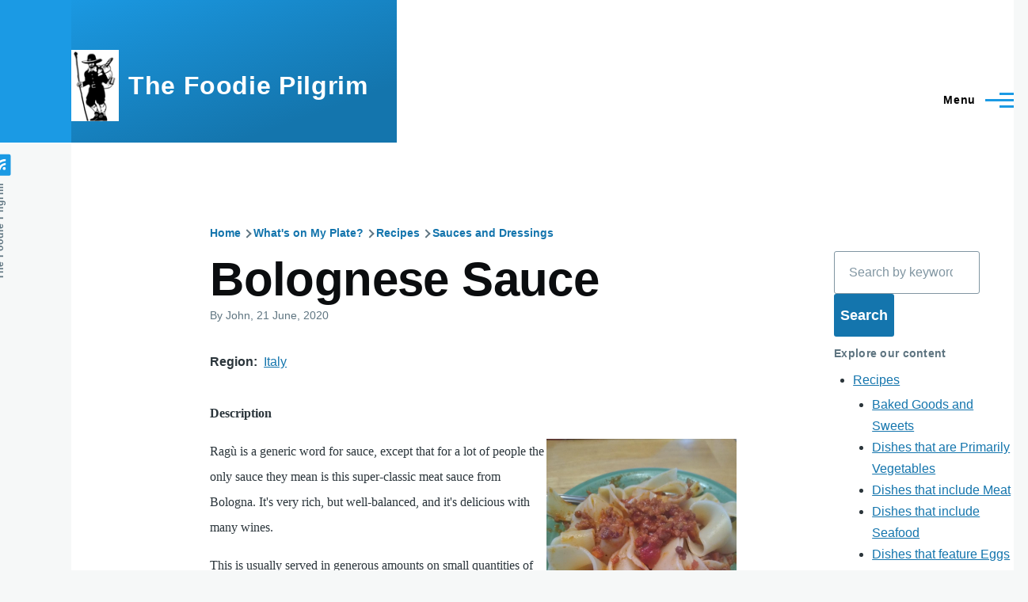

--- FILE ---
content_type: text/html; charset=UTF-8
request_url: https://foodiepilgrim.com/index.php/content/bolognese-sauce
body_size: 8158
content:
<!DOCTYPE html>
<html lang="en" dir="ltr" prefix="content: http://purl.org/rss/1.0/modules/content/  dc: http://purl.org/dc/terms/  foaf: http://xmlns.com/foaf/0.1/  og: http://ogp.me/ns#  rdfs: http://www.w3.org/2000/01/rdf-schema#  schema: http://schema.org/  sioc: http://rdfs.org/sioc/ns#  sioct: http://rdfs.org/sioc/types#  skos: http://www.w3.org/2004/02/skos/core#  xsd: http://www.w3.org/2001/XMLSchema# " style="--color--primary-hue:202;--color--primary-saturation:79%;--color--primary-lightness:50">
  <head>
    <meta charset="utf-8" />
<meta name="Generator" content="Drupal 10 (https://www.drupal.org)" />
<meta name="MobileOptimized" content="width" />
<meta name="HandheldFriendly" content="true" />
<meta name="viewport" content="width=device-width, initial-scale=1.0" />
<link rel="icon" href="/sites/default/files/favicon-32x32_2.png" type="image/png" />
<link rel="canonical" href="https://foodiepilgrim.com/index.php/content/bolognese-sauce" />
<link rel="shortlink" href="https://foodiepilgrim.com/index.php/node/1757" />

    <title>Bolognese Sauce | The Foodie Pilgrim</title>
    <link rel="stylesheet" media="all" href="/sites/default/files/css/css_decRTgT1CwJTwgkq7xpIjZpul-Gier6hMw-uB9C23KE.css?delta=0&amp;language=en&amp;theme=olivero&amp;include=eJxdjlEKwyAQRC8U65HCqpN0qXHLronY07dNwEJ_BuY9GGYRSYw57lZl4xdVlmJ-uWiRhPlgtEkyH1DxC5BGWbMEys5qz1zWgQsdvJ5DzhClJNI-5FMaFMmF7kKW-BjCQBrvrpCqtH_aOOHHPiWQTtatYvOBDNP3pPkzb5ukPeMNjXVVIg" />
<link rel="stylesheet" media="all" href="/sites/default/files/css/css_WrqkMQ37fDCbgkSaY0zV0qjIvg0TfeknQCmGJFvhhoA.css?delta=1&amp;language=en&amp;theme=olivero&amp;include=eJxdjlEKwyAQRC8U65HCqpN0qXHLronY07dNwEJ_BuY9GGYRSYw57lZl4xdVlmJ-uWiRhPlgtEkyH1DxC5BGWbMEys5qz1zWgQsdvJ5DzhClJNI-5FMaFMmF7kKW-BjCQBrvrpCqtH_aOOHHPiWQTtatYvOBDNP3pPkzb5ukPeMNjXVVIg" />

    
    
<link rel="preload" href="/core/themes/olivero/fonts/metropolis/Metropolis-Regular.woff2" as="font" type="font/woff2" crossorigin>
<link rel="preload" href="/core/themes/olivero/fonts/metropolis/Metropolis-SemiBold.woff2" as="font" type="font/woff2" crossorigin>
<link rel="preload" href="/core/themes/olivero/fonts/metropolis/Metropolis-Bold.woff2" as="font" type="font/woff2" crossorigin>
<link rel="preload" href="/core/themes/olivero/fonts/lora/lora-v14-latin-regular.woff2" as="font" type="font/woff2" crossorigin>
    <noscript><link rel="stylesheet" href="/core/themes/olivero/css/components/navigation/nav-primary-no-js.css?t8z9m1" />
</noscript>
  </head>
  <body class="path-node page-node-type-recipe">
        <a href="#main-content" class="visually-hidden focusable skip-link">
      Skip to main content
    </a>
    
      <div class="dialog-off-canvas-main-canvas" data-off-canvas-main-canvas>
    
<div id="page-wrapper" class="page-wrapper">
  <div id="page">

          <header id="header" class="site-header" data-drupal-selector="site-header" role="banner">

                <div class="site-header__fixable" data-drupal-selector="site-header-fixable">
          <div class="site-header__initial">
            <button class="sticky-header-toggle" data-drupal-selector="sticky-header-toggle" role="switch" aria-controls="site-header__inner" aria-label="Sticky header" aria-checked="false">
              <span class="sticky-header-toggle__icon">
                <span></span>
                <span></span>
                <span></span>
              </span>
            </button>
          </div>

                    <div id="site-header__inner" class="site-header__inner" data-drupal-selector="site-header-inner">
            <div class="container site-header__inner__container">

              


<div id="block-olivero-site-branding" class="site-branding block block-system block-system-branding-block">
  
    
    <div class="site-branding__inner">
          <a href="/index.php/" rel="home" class="site-branding__logo">
        <img src="/sites/default/files/Logo-96x64-Banner_0.png" alt="Home" fetchpriority="high" />
      </a>
              <div class="site-branding__text">
        <div class="site-branding__name">
          <a href="/index.php/" title="Home" rel="home">The Foodie Pilgrim</a>
        </div>
      </div>
      </div>
</div>

<div class="header-nav-overlay" data-drupal-selector="header-nav-overlay"></div>


                              <div class="mobile-buttons" data-drupal-selector="mobile-buttons">
                  <button class="mobile-nav-button" data-drupal-selector="mobile-nav-button" aria-label="Main Menu" aria-controls="header-nav" aria-expanded="false">
                    <span class="mobile-nav-button__label">Menu</span>
                    <span class="mobile-nav-button__icon"></span>
                  </button>
                </div>

                <div id="header-nav" class="header-nav" data-drupal-selector="header-nav">
                  
<div class="search-block-form block block-search-narrow" data-drupal-selector="search-block-form" id="block-olivero-search-form-narrow" role="search">
  
    
      <div class="content">
      <form action="/index.php/search/node" method="get" id="search-block-form" accept-charset="UTF-8" class="search-form search-block-form">
  <div class="js-form-item form-item js-form-type-search form-item-keys js-form-item-keys form-no-label">
      <label for="edit-keys" class="form-item__label visually-hidden">Search</label>
        <input title="Enter the terms you wish to search for." placeholder="Search by keyword or phrase." data-drupal-selector="edit-keys" type="search" id="edit-keys" name="keys" value="" size="15" maxlength="128" class="form-search form-element form-element--type-search form-element--api-search" />

        </div>
<div data-drupal-selector="edit-actions" class="form-actions js-form-wrapper form-wrapper" id="edit-actions"><button class="button--primary search-form__submit button js-form-submit form-submit" data-drupal-selector="edit-submit" type="submit" id="edit-submit" value="Search">
    <span class="icon--search"></span>
    <span class="visually-hidden">Search</span>
</button>

</div>

</form>

    </div>
  </div>
<nav  id="block-olivero-main-menu" class="primary-nav block block-menu navigation menu--main" aria-labelledby="block-olivero-main-menu-menu" role="navigation">
            
  <h2 class="visually-hidden block__title" id="block-olivero-main-menu-menu">Main navigation</h2>
  
        


          
        
    <ul  class="menu primary-nav__menu primary-nav__menu--level-1" data-drupal-selector="primary-nav-menu--level-1">
            
                          
        
        
        <li class="primary-nav__menu-item primary-nav__menu-item--link primary-nav__menu-item--level-1">
                              
                      <a href="/index.php/" class="primary-nav__menu-link primary-nav__menu-link--link primary-nav__menu-link--level-1" data-drupal-selector="primary-nav-menu-link-has-children" data-drupal-link-system-path="&lt;front&gt;">            <span class="primary-nav__menu-link-inner primary-nav__menu-link-inner--level-1">Home</span>
          </a>

            
                  </li>
      
                          
        
        
        <li class="primary-nav__menu-item primary-nav__menu-item--link primary-nav__menu-item--level-1">
                              
                      <a href="/index.php/node/279" class="primary-nav__menu-link primary-nav__menu-link--link primary-nav__menu-link--level-1" data-drupal-selector="primary-nav-menu-link-has-children" data-drupal-link-system-path="node/279">            <span class="primary-nav__menu-link-inner primary-nav__menu-link-inner--level-1">What&#039;s on My Plate?</span>
          </a>

            
                  </li>
      
                          
        
        
        <li class="primary-nav__menu-item primary-nav__menu-item--link primary-nav__menu-item--level-1">
                              
                      <a href="/index.php/node/126" class="primary-nav__menu-link primary-nav__menu-link--link primary-nav__menu-link--level-1" data-drupal-selector="primary-nav-menu-link-has-children" data-drupal-link-system-path="node/126">            <span class="primary-nav__menu-link-inner primary-nav__menu-link-inner--level-1">What&#039;s in My Glass?</span>
          </a>

            
                  </li>
      
                          
        
        
        <li class="primary-nav__menu-item primary-nav__menu-item--link primary-nav__menu-item--level-1">
                              
                      <a href="/index.php/node/338" class="primary-nav__menu-link primary-nav__menu-link--link primary-nav__menu-link--level-1" data-drupal-selector="primary-nav-menu-link-has-children" data-drupal-link-system-path="node/338">            <span class="primary-nav__menu-link-inner primary-nav__menu-link-inner--level-1">What&#039;s on My Mind?</span>
          </a>

            
                  </li>
          </ul>
  


  </nav>


                  

  <div class="region region--secondary-menu">
    <div class="search-block-form block block-search-wide" data-drupal-selector="search-block-form-2" id="block-olivero-search-form-wide" role="search">
  
    
      <button class="block-search-wide__button" aria-label="Search Form" data-drupal-selector="block-search-wide-button">
      <svg xmlns="http://www.w3.org/2000/svg" width="22" height="23" viewBox="0 0 22 23">
  <path fill="currentColor" d="M21.7,21.3l-4.4-4.4C19,15.1,20,12.7,20,10c0-5.5-4.5-10-10-10S0,4.5,0,10s4.5,10,10,10c2.1,0,4.1-0.7,5.8-1.8l4.5,4.5c0.4,0.4,1,0.4,1.4,0S22.1,21.7,21.7,21.3z M10,18c-4.4,0-8-3.6-8-8s3.6-8,8-8s8,3.6,8,8S14.4,18,10,18z"/>
</svg>
      <span class="block-search-wide__button-close"></span>
    </button>

        <div class="block-search-wide__wrapper" data-drupal-selector="block-search-wide-wrapper" tabindex="-1">
      <div class="block-search-wide__container">
        <div class="block-search-wide__grid">
          <form action="/index.php/search/node" method="get" id="search-block-form--2" accept-charset="UTF-8" class="search-form search-block-form">
  <div class="js-form-item form-item js-form-type-search form-item-keys js-form-item-keys form-no-label">
      <label for="edit-keys--2" class="form-item__label visually-hidden">Search</label>
        <input title="Enter the terms you wish to search for." placeholder="Search by keyword or phrase." data-drupal-selector="edit-keys" type="search" id="edit-keys--2" name="keys" value="" size="15" maxlength="128" class="form-search form-element form-element--type-search form-element--api-search" />

        </div>
<div data-drupal-selector="edit-actions" class="form-actions js-form-wrapper form-wrapper" id="edit-actions--2"><button class="button--primary search-form__submit button js-form-submit form-submit" data-drupal-selector="edit-submit" type="submit" id="edit-submit--2" value="Search">
    <span class="icon--search"></span>
    <span class="visually-hidden">Search</span>
</button>

</div>

</form>

        </div>
      </div>
    </div>
  </div>
<nav  id="block-olivero-account-menu" class="block block-menu navigation menu--account secondary-nav" aria-labelledby="block-olivero-account-menu-menu" role="navigation">
            
  <span class="visually-hidden" id="block-olivero-account-menu-menu">User account menu</span>
  
        


          <ul class="menu secondary-nav__menu secondary-nav__menu--level-1">
            
                          
        
        
        <li class="secondary-nav__menu-item secondary-nav__menu-item--link secondary-nav__menu-item--level-1">
          <a href="/index.php/user/login" class="secondary-nav__menu-link secondary-nav__menu-link--link secondary-nav__menu-link--level-1" data-drupal-link-system-path="user/login">Log in</a>

                  </li>
          </ul>
  


  </nav>

  </div>

                </div>
                          </div>
          </div>
        </div>
      </header>
    
    <div id="main-wrapper" class="layout-main-wrapper layout-container">
      <div id="main" class="layout-main">
        <div class="main-content">
          <a id="main-content" tabindex="-1"></a>
          
          <div class="main-content__container container">
            

  <div class="region region--highlighted grid-full layout--pass--content-medium">
    <div data-drupal-messages-fallback class="hidden messages-list"></div>

  </div>

            

  <div class="region region--breadcrumb grid-full layout--pass--content-medium">
    

<div id="block-olivero-breadcrumbs" class="block block-system block-system-breadcrumb-block">
  
    
      <div class="block__content">
        <nav class="breadcrumb" role="navigation" aria-labelledby="system-breadcrumb">
    <h2 id="system-breadcrumb" class="visually-hidden">Breadcrumb</h2>
    <div class="breadcrumb__content">
      <ol class="breadcrumb__list">
                  <li class="breadcrumb__item">
                          <a href="/index.php/" class="breadcrumb__link">Home</a>
                      </li>
                  <li class="breadcrumb__item">
                          <a href="/index.php/node/279" class="breadcrumb__link">What&#039;s on My Plate?</a>
                      </li>
                  <li class="breadcrumb__item">
                          <a href="/index.php/content/recipes" class="breadcrumb__link">Recipes</a>
                      </li>
                  <li class="breadcrumb__item">
                          <a href="/index.php/content/sauces-and-dressings" class="breadcrumb__link">Sauces and Dressings</a>
                      </li>
              </ol>
    </div>
  </nav>

    </div>
  </div>

  </div>


                          <div class="sidebar-grid grid-full">
                <main role="main" class="site-main">
                  

  <div class="region region--content-above grid-full layout--pass--content-medium">
    

<div id="block-olivero-page-title" class="block block-core block-page-title-block">
  
  

  <h1 class="title page-title">
<span property="schema:name">Bolognese Sauce</span>
</h1>


  
</div>

  </div>

                  

  <div class="region region--content grid-full layout--pass--content-medium" id="content">
    

<div id="block-olivero-content" class="block block-system block-system-main-block">
  
    
      <div class="block__content">
      

<article data-history-node-id="1757" about="/index.php/content/bolognese-sauce" typeof="schema:Recipe" class="node node--type-recipe node--promoted node--view-mode-full">
  <header class="">
    
            <span property="schema:name" content="Bolognese Sauce" class="hidden"></span>

          <div class="node__meta">
              <span>
          By <span><span lang="" about="/index.php/users/john" typeof="schema:Person" property="schema:name" datatype="">John</span></span>, 21  June,  2020
        </span>
        
      </div>
      </header>
  <div class="node__content">
        
  <div class="field field--name-field-region field--type-entity-reference field--label-inline clearfix">
    <div class="field__label">Region</div>
              <div class="field__item"><a href="/index.php/category/region/italy" hreflang="en">Italy</a></div>
          </div>

  <div class="text-content clearfix field field--name-recipe-description field--type-text-with-summary field--label-above">
    <div class="field__label">Description</div>
              <div property="schema:description" class="field__item"><img src="/sites/default/files/images/Food/2020_PlagueFood/Food_PastaBolognese.jpg" alt="Pasta with Sauce Bolognese" width="240" height="320" loading="lazy"><p>Ragù is a generic word for sauce, except that for a lot of people the only sauce they mean is this super-classic meat sauce from Bologna. It's very rich, but well-balanced, and it's delicious with many wines.</p><p>This is usually served in generous amounts on small quantities of broad flat pasta like a tagliatelle.&nbsp;</p><p>This uses a million ingredients and it takes some time to prepare, but you can easily double or triple the recipe and freeze the extra. Don't cut corners on the ingredients; they are all here for a reason, and together they make a great harmony of flavors. After all, if you were staging an opera and had no tenor, you wouldn't substitute a baritone and figure nobody will notice!</p></div>
          </div>

  <div class="field field--name-recipe-yield field--type-integer field--label-above">
    <div class="field__label">Yield</div>
    <div property="schema:recipeYield" class="field__item">6 Servings</div>
  </div>

  <div class="field field--name-recipe-prep-time field--type-integer field--label-above">
    <div class="field__label">Preparation time</div>
              <div property="schema:prepTime" content="PT3H" class="field__item">
  3 hours
</div>
          </div>

  <div class="field field--name-recipe-ingredient field--type-ingredient field--label-above">
    <div class="field__label">Ingredients</div>
          <div class="field__items">
              <div property="schema:recipeIngredient" class="field__item"><span class="quantity-unit">4 <abbr title="tablespoons">T</abbr></span> <span class="ingredient-name">Unsalted Butter</span>
</div>
          <div property="schema:recipeIngredient" class="field__item"><span class="quantity-unit">5 <abbr title="ounces">oz</abbr></span> <span class="ingredient-name">Beef Stock</span>
</div>
          <div property="schema:recipeIngredient" class="field__item"><span class="quantity-unit">1 <abbr title="teaspoon">t</abbr></span> <span class="ingredient-name">Black Pepper (freshly ground)</span>
</div>
          <div property="schema:recipeIngredient" class="field__item"><span class="quantity-unit">2 <abbr title="pinches">pn</abbr></span> <span class="ingredient-name">ground nutmeg</span>
</div>
          <div property="schema:recipeIngredient" class="field__item"><span class="quantity-unit">6 <abbr title="ounces">oz</abbr></span> <span class="ingredient-name">Dry Red Wine</span>
</div>
          <div property="schema:recipeIngredient" class="field__item"><span class="quantity-unit">2 <abbr title="tablespoons">T</abbr></span> <span class="ingredient-name">Tomato Paste</span>
</div>
          <div property="schema:recipeIngredient" class="field__item"><span class="quantity-unit">16 <abbr title="ounces">oz</abbr></span> <span class="ingredient-name">Lean Ground Beef</span>
</div>
          <div property="schema:recipeIngredient" class="field__item"><span class="quantity-unit">1</span> <span class="ingredient-name">Bay Leaf</span>
</div>
          <div property="schema:recipeIngredient" class="field__item"><span class="quantity-unit">1 <abbr title="clove">clv</abbr></span> <span class="ingredient-name">Garlic (Finely chopped)</span>
</div>
          <div property="schema:recipeIngredient" class="field__item"><span class="quantity-unit">1</span> <span class="ingredient-name">Celery rib (Finely chopped)</span>
</div>
          <div property="schema:recipeIngredient" class="field__item"><span class="quantity-unit">1</span> <span class="ingredient-name">Carrot (Finely chopped)</span>
</div>
          <div property="schema:recipeIngredient" class="field__item"><span class="quantity-unit">1</span> <span class="ingredient-name">small onion (Finely chopped)</span>
</div>
          <div property="schema:recipeIngredient" class="field__item"><span class="quantity-unit">2 <abbr title="ounces">oz</abbr></span> <span class="ingredient-name">Unsmoked Pancetta (Finely chopped)</span>
</div>
          <div property="schema:recipeIngredient" class="field__item"><span class="quantity-unit">2 <abbr title="tablespoons">T</abbr></span> <span class="ingredient-name">Olive oil</span>
</div>
          <div property="schema:recipeIngredient" class="field__item"><span class="quantity-unit">5 <abbr title="ounces">oz</abbr></span> <span class="ingredient-name">whole milk</span>
</div>
              </div>
      </div>

  <div class="text-content clearfix field field--name-recipe-instructions field--type-text-long field--label-above">
    <div class="field__label">Instructions</div>
              <div property="schema:recipeInstructions" class="field__item"><ol>
<li>In a heavy saucepan, heat the butter and oil, and add the pancetta. Cook for about 5 minutes, until you have a nicely flavored fat base.</li>
<li>The vegetables should be <em>very</em> finely chopped, like the size of a grain of rice. If that is too labor-intensive, pulse them in a food processor. Then cook them with the bay leaf in the fat for 8-10 minutes.</li>
<li>Turn up the heat and add the ground meat. Cook it until just brown and not hard.</li>
<li>As soon as the meat starts to toughen, add the wine and reduce the heat. Now starts the reducing step.</li>
<li>Add the tomato paste, the pepper, and the stock. Simmer over a low heat for about two hours. As it gets reduced, thin it with the milk a couple of tablespoons at a time and keep going. This extracts all the flavors into the rich sauce.</li>
<li>When the last of the milk has been added and absorbed, adjust the seasoning as needed with salt, more pepper, or another pinch of nutmeg.</li>
<li>Serve hot over broad fresh pasta.</li>
</ol></div>
          </div>

  <div class="text-content clearfix field field--name-recipe-notes field--type-text-long field--label-above">
    <div class="field__label">Notes</div>
              <div class="field__item">It is not uncommon to substitute veal for some of the beef. Home minced high-quality beef is more work, but it's worth using that instead of supermarket ground beef!
The <span><a href="/index.php/content/mirepoix" title="Click to view a local node." hreflang="en">mirepoix</a></span> should be chopped so finely that the vegetables are barely noticeable in the final sauce.</div>
          </div>

  <div class="text-content clearfix field field--name-recipe-source field--type-text-long field--label-above">
    <div class="field__label">Source</div>
              <div class="field__item">Classic Food of Northern Italy</div>
          </div>

  </div>
  </article>

    </div>
  </div>

  </div>

                </main>

                


  <aside class="region region--sidebar">
    <div class="search-block-form block block-search" data-drupal-selector="search-block-form-3" id="block-searchform" role="search">
  
    
      <div class="content container-inline">
      <form action="/index.php/search/node" method="get" id="search-block-form--3" accept-charset="UTF-8" class="search-form search-block-form">
  <div class="js-form-item form-item js-form-type-search form-item-keys js-form-item-keys form-no-label">
      <label for="edit-keys--3" class="form-item__label visually-hidden">Search</label>
        <input title="Enter the terms you wish to search for." placeholder="Search by keyword or phrase." data-drupal-selector="edit-keys" type="search" id="edit-keys--3" name="keys" value="" size="15" maxlength="128" class="form-search form-element form-element--type-search form-element--api-search" />

        </div>
<div data-drupal-selector="edit-actions" class="form-actions js-form-wrapper form-wrapper" id="edit-actions--3"><input class="button--primary search-form__submit button js-form-submit form-submit" data-drupal-selector="edit-submit" type="submit" id="edit-submit--3" value="Search" />
</div>

</form>

    </div>
  </div>


<div id="block-book-navigation" class="block block-book block-book-navigation">
  
      <h2 class="block__title">Explore our content</h2>
    
      <div class="block__content">
      
              <ul class="book-navigation__menu menu menu--level-1">
                          <li class="book-navigation__item menu__item--level-1 menu__item--expanded menu__item--active-trail">
        <a href="/index.php/content/recipes" class="book-navigation__link menu__link menu__link--link menu__link--level-1 menu__link--active-trail menu__link--has-children" hreflang="en">Recipes</a>
                                <ul class='menu menu--level-2'>
                          <li class="book-navigation__item menu__item--level-2 menu__item--collapsed">
        <a href="/index.php/content/baked-goods-and-sweets" class="book-navigation__link menu__link menu__link--link menu__link--level-2" hreflang="en">Baked Goods and Sweets</a>
              </li>
                      <li class="book-navigation__item menu__item--level-2 menu__item--collapsed">
        <a href="/index.php/node/302" class="book-navigation__link menu__link menu__link--link menu__link--level-2" hreflang="en">Dishes that are Primarily Vegetables</a>
              </li>
                      <li class="book-navigation__item menu__item--level-2 menu__item--collapsed">
        <a href="/index.php/node/300" class="book-navigation__link menu__link menu__link--link menu__link--level-2" hreflang="en">Dishes that include Meat</a>
              </li>
                      <li class="book-navigation__item menu__item--level-2 menu__item--collapsed">
        <a href="/index.php/node/301" class="book-navigation__link menu__link menu__link--link menu__link--level-2" hreflang="en">Dishes that include Seafood</a>
              </li>
                      <li class="book-navigation__item menu__item--level-2 menu__item--collapsed">
        <a href="/index.php/content/dishes-feature-eggs-andor-cheese" class="book-navigation__link menu__link menu__link--link menu__link--level-2" hreflang="en">Dishes that feature Eggs and/or Cheese</a>
              </li>
                      <li class="book-navigation__item menu__item--level-2 menu__item--collapsed">
        <a href="/index.php/content/risottos-and-pasta-dishes" class="book-navigation__link menu__link menu__link--link menu__link--level-2" hreflang="en">Risottos and Pasta Dishes</a>
              </li>
                      <li class="book-navigation__item menu__item--level-2 menu__item--expanded menu__item--active-trail">
        <a href="/index.php/content/sauces-and-dressings" class="book-navigation__link menu__link menu__link--link menu__link--level-2 menu__link--active-trail menu__link--has-children" hreflang="en">Sauces and Dressings</a>
                                <ul class='menu menu--level-3'>
                          <li class="book-navigation__item menu__item--level-3">
        <a href="/index.php/content/aioli" class="book-navigation__link menu__link menu__link--link menu__link--level-3" hreflang="en">Aioli</a>
              </li>
                      <li class="book-navigation__item menu__item--level-3">
        <a href="/index.php/content/bell-pepper-sauce" class="book-navigation__link menu__link menu__link--link menu__link--level-3" hreflang="en">Bell Pepper Sauce</a>
              </li>
                      <li class="book-navigation__item menu__item--level-3 menu__item--active-trail">
        <a href="/index.php/content/bolognese-sauce" class="is-active book-navigation__link menu__link menu__link--link menu__link--level-3 menu__link--active-trail">Bolognese Sauce</a>
              </li>
                      <li class="book-navigation__item menu__item--level-3">
        <a href="/index.php/content/cardinal-sauce" class="book-navigation__link menu__link menu__link--link menu__link--level-3" hreflang="en">Cardinal Sauce</a>
              </li>
                      <li class="book-navigation__item menu__item--level-3">
        <a href="/index.php/content/cumberland-sauce" class="book-navigation__link menu__link menu__link--link menu__link--level-3" hreflang="en">Cumberland Sauce</a>
              </li>
                      <li class="book-navigation__item menu__item--level-3">
        <a href="/index.php/content/davids-steak-sauce" class="book-navigation__link menu__link menu__link--link menu__link--level-3" hreflang="en">David&#039;s Steak Sauce</a>
              </li>
                      <li class="book-navigation__item menu__item--level-3">
        <a href="/index.php/node/384" class="book-navigation__link menu__link menu__link--link menu__link--level-3" hreflang="en">Dill Sauce</a>
              </li>
                      <li class="book-navigation__item menu__item--level-3">
        <a href="/index.php/content/genoese-tocco" class="book-navigation__link menu__link menu__link--link menu__link--level-3" hreflang="en">Genoese Tocco</a>
              </li>
                      <li class="book-navigation__item menu__item--level-3">
        <a href="/index.php/content/genoese-walnut-sauce" class="book-navigation__link menu__link menu__link--link menu__link--level-3" hreflang="en">Genoese Walnut Sauce</a>
              </li>
                      <li class="book-navigation__item menu__item--level-3">
        <a href="/index.php/content/mayonnaise" class="book-navigation__link menu__link menu__link--link menu__link--level-3" hreflang="en">Mayonnaise</a>
              </li>
                      <li class="book-navigation__item menu__item--level-3">
        <a href="/index.php/content/mrs-hales-cranberry-sauce" class="book-navigation__link menu__link menu__link--link menu__link--level-3" hreflang="en">Mrs Hale&#039;s Cranberry Sauce</a>
              </li>
                      <li class="book-navigation__item menu__item--level-3">
        <a href="/index.php/content/pesto-calabrese" class="book-navigation__link menu__link menu__link--link menu__link--level-3" hreflang="en">Pesto Calabrese</a>
              </li>
                      <li class="book-navigation__item menu__item--level-3">
        <a href="/index.php/content/pesto-genovese" class="book-navigation__link menu__link menu__link--link menu__link--level-3" hreflang="en">Pesto Genovese</a>
              </li>
                      <li class="book-navigation__item menu__item--level-3">
        <a href="/index.php/content/pesto-rosso" class="book-navigation__link menu__link menu__link--link menu__link--level-3" hreflang="en">Pesto Rosso</a>
              </li>
                      <li class="book-navigation__item menu__item--level-3">
        <a href="/index.php/content/pesto-trapanese" class="book-navigation__link menu__link menu__link--link menu__link--level-3" hreflang="en">Pesto Trapanese</a>
              </li>
                      <li class="book-navigation__item menu__item--level-3">
        <a href="/index.php/content/pesto-di-capperi" class="book-navigation__link menu__link menu__link--link menu__link--level-3" hreflang="en">Pesto di Capperi</a>
              </li>
                      <li class="book-navigation__item menu__item--level-3">
        <a href="/index.php/content/pesto-di-noce" class="book-navigation__link menu__link menu__link--link menu__link--level-3" hreflang="en">Pesto di Noce</a>
              </li>
                      <li class="book-navigation__item menu__item--level-3">
        <a href="/index.php/content/pesto-di-pistacchio" class="book-navigation__link menu__link menu__link--link menu__link--level-3" hreflang="en">Pesto di Pistacchio</a>
              </li>
                      <li class="book-navigation__item menu__item--level-3">
        <a href="/index.php/content/pesto-di-rucola" class="book-navigation__link menu__link menu__link--link menu__link--level-3" hreflang="en">Pesto di Rucola</a>
              </li>
                      <li class="book-navigation__item menu__item--level-3">
        <a href="/index.php/content/pesto-garlic-scapes" class="book-navigation__link menu__link menu__link--link menu__link--level-3" hreflang="en">Pesto of Garlic Scapes</a>
              </li>
                      <li class="book-navigation__item menu__item--level-3">
        <a href="/index.php/content/ragu-alla-bolognese" class="book-navigation__link menu__link menu__link--link menu__link--level-3" hreflang="en">Ragù alla Bolognese</a>
              </li>
                      <li class="book-navigation__item menu__item--level-3">
        <a href="/index.php/content/salsa-bianca" class="book-navigation__link menu__link menu__link--link menu__link--level-3" hreflang="en">Salsa Bianca</a>
              </li>
                      <li class="book-navigation__item menu__item--level-3">
        <a href="/index.php/content/salsa-verde-modenese" class="book-navigation__link menu__link menu__link--link menu__link--level-3" hreflang="en">Salsa Verde Modenese</a>
              </li>
                      <li class="book-navigation__item menu__item--level-3">
        <a href="/index.php/content/sauce-espagnole" class="book-navigation__link menu__link menu__link--link menu__link--level-3" hreflang="en">Sauce Espagnole</a>
              </li>
                      <li class="book-navigation__item menu__item--level-3">
        <a href="/index.php/content/sauce-madere" class="book-navigation__link menu__link menu__link--link menu__link--level-3" hreflang="en">Sauce Madere</a>
              </li>
                      <li class="book-navigation__item menu__item--level-3">
        <a href="/index.php/content/sauce-perigueux" class="book-navigation__link menu__link menu__link--link menu__link--level-3" hreflang="en">Sauce Perigueux</a>
              </li>
                      <li class="book-navigation__item menu__item--level-3">
        <a href="/index.php/content/sugo-alla-genovese" class="book-navigation__link menu__link menu__link--link menu__link--level-3" hreflang="en">Sugo alla Genovese</a>
              </li>
                      <li class="book-navigation__item menu__item--level-3">
        <a href="/index.php/content/swedish-mustard-dill-sauce" class="book-navigation__link menu__link menu__link--link menu__link--level-3" hreflang="en">Swedish Mustard-Dill Sauce</a>
              </li>
                      <li class="book-navigation__item menu__item--level-3">
        <a href="/index.php/content/veloute" class="book-navigation__link menu__link menu__link--link menu__link--level-3" hreflang="en">Veloute</a>
              </li>
                      <li class="book-navigation__item menu__item--level-3">
        <a href="/index.php/content/white-sauce" class="book-navigation__link menu__link menu__link--link menu__link--level-3" hreflang="en">White Sauce</a>
              </li>
        </ul>
  
              </li>
                      <li class="book-navigation__item menu__item--level-2 menu__item--collapsed">
        <a href="/index.php/node/299" class="book-navigation__link menu__link menu__link--link menu__link--level-2" hreflang="en">Seasonings and Condiments</a>
              </li>
        </ul>
  
              </li>
                      <li class="book-navigation__item menu__item--level-1 menu__item--collapsed">
        <a href="/index.php/content/artisanal-seasonal-foods-and-mundane-ingredients" class="book-navigation__link menu__link menu__link--link menu__link--level-1" hreflang="en">Artisanal &amp; Seasonal Foods and Mundane Ingredients</a>
              </li>
                      <li class="book-navigation__item menu__item--level-1 menu__item--collapsed">
        <a href="/index.php/content/feasts-menus" class="book-navigation__link menu__link menu__link--link menu__link--level-1" hreflang="en">Feasts &amp; Menus</a>
              </li>
        </ul>
  


    </div>
  </div>


<div class="views-element-container block block-views block-views-blocknewest-recipes-block-1" id="block-views-block-newest-recipes-block-1">
  
      <h2 class="block__title">Newest Recipes</h2>
    
      <div class="block__content">
      <div><div class="view view-newest-recipes view-id-newest_recipes view-display-id-block_1 js-view-dom-id-f32c9e59a365b43ccac652d768e192ed7661f532307501d54b99ed1a4673eeaa">
  
    
      
      <div class="view-content">
      <div class="item-list">
  
  <ul>

          <li><div class="views-field views-field-title"><span class="field-content"><a href="/index.php/content/pasta-con-la-menta" hreflang="en">Pasta con la Menta</a></span></div></li>
          <li><div class="views-field views-field-title"><span class="field-content"><a href="/index.php/content/syllabub-punch" hreflang="en">Syllabub punch</a></span></div></li>
          <li><div class="views-field views-field-title"><span class="field-content"><a href="/index.php/content/polenta-baked-oven" hreflang="en">Polenta baked in the Oven</a></span></div></li>
          <li><div class="views-field views-field-title"><span class="field-content"><a href="/index.php/content/trote-alludinese" hreflang="en">Trote all&#039;Udinese</a></span></div></li>
          <li><div class="views-field views-field-title"><span class="field-content"><a href="/index.php/content/pasta-con-nduja" hreflang="en">Pasta con &#039;Nduja</a></span></div></li>
    
  </ul>

</div>

    </div>
  
          </div>
</div>

    </div>
  </div>

  </aside>

              </div>
                        
          </div>
        </div>
        <div class="social-bar">
          
<div class="social-bar__inner fixable">
  <div class="rotate">
    

<div id="block-olivero-syndicate" role="complementary" class="block block-node block-node-syndicate-block">
  
    
      <div class="block__content">
      


<a href="/index.php/rss.xml" class="feed-icon">
  <span class="feed-icon__label">
    The Foodie Pilgrim
  </span>
  <span class="feed-icon__icon" aria-hidden="true">
    <svg xmlns="http://www.w3.org/2000/svg" width="14.2" height="14.2" viewBox="0 0 14.2 14.2">
  <path d="M4,12.2c0-2.5-3.9-2.4-3.9,0C0.1,14.7,4,14.6,4,12.2z M9.1,13.4C8.7,9,5.2,5.5,0.8,5.1c-1,0-1,2.7-0.1,2.7c3.1,0.3,5.5,2.7,5.8,5.8c0,0.7,2.1,0.7,2.5,0.3C9.1,13.7,9.1,13.6,9.1,13.4z M14.2,13.5c-0.1-3.5-1.6-6.9-4.1-9.3C7.6,1.7,4.3,0.2,0.8,0c-1,0-1,2.6-0.1,2.6c5.8,0.3,10.5,5,10.8,10.8C11.5,14.5,14.3,14.4,14.2,13.5z"/>
</svg>
  </span>
</a>

    </div>
  </div>

  </div>
</div>

        </div>
      </div>
    </div>

    <footer class="site-footer">
      <div class="site-footer__inner container">
        
        

  <div class="region region--footer-bottom grid-full layout--pass--content-medium">
    

<div id="block-olivero-powered" class="block block-system block-system-powered-by-block">
  
    
    
  <span>
    Powered by    <a href="https://www.drupal.org">Drupal</a>
    <span class="drupal-logo" role="img" aria-label="Drupal Logo">
      <svg width="14" height="19" viewBox="0 0 42.15 55.08" fill="none" xmlns="http://www.w3.org/2000/svg">
<path d="M29.75 11.73C25.87 7.86 22.18 4.16 21.08 0 20 4.16 16.28 7.86 12.4 11.73 6.59 17.54 0 24.12 0 34a21.08 21.08 0 1042.15 0c0-9.88-6.59-16.46-12.4-22.27zM10.84 35.92a14.13 14.13 0 00-1.65 2.62.54.54 0 01-.36.3h-.18c-.47 0-1-.92-1-.92-.14-.22-.27-.45-.4-.69l-.09-.19C5.94 34.25 7 30.28 7 30.28a17.42 17.42 0 012.52-5.41 31.53 31.53 0 012.28-3l1 1 4.72 4.82a.54.54 0 010 .72l-4.93 5.47zm10.48 13.81a7.29 7.29 0 01-5.4-12.14c1.54-1.83 3.42-3.63 5.46-6 2.42 2.58 4 4.35 5.55 6.29a3.08 3.08 0 01.32.48 7.15 7.15 0 011.3 4.12 7.23 7.23 0 01-7.23 7.25zM35 38.14a.84.84 0 01-.67.58h-.14a1.22 1.22 0 01-.68-.55 37.77 37.77 0 00-4.28-5.31l-1.93-2-6.41-6.65a54 54 0 01-3.84-3.94 1.3 1.3 0 00-.1-.15 3.84 3.84 0 01-.51-1v-.19a3.4 3.4 0 011-3c1.24-1.24 2.49-2.49 3.67-3.79 1.3 1.44 2.69 2.82 4.06 4.19a57.6 57.6 0 017.55 8.58A16 16 0 0135.65 34a14.55 14.55 0 01-.65 4.14z"/>
</svg>
    </span>
  </span>
</div>

  </div>

      </div>
    </footer>

    <div class="overlay" data-drupal-selector="overlay"></div>

  </div>
</div>

  </div>

    
    <script type="application/json" data-drupal-selector="drupal-settings-json">{"path":{"baseUrl":"\/index.php\/","pathPrefix":"","currentPath":"node\/1757","currentPathIsAdmin":false,"isFront":false,"currentLanguage":"en"},"pluralDelimiter":"\u0003","suppressDeprecationErrors":true,"ajaxTrustedUrl":{"\/index.php\/search\/node":true},"user":{"uid":0,"permissionsHash":"b1c1f4d28bdd3cbcf339a0fe38c6a3319b362cd89a58038fc2845de60ba43976"}}</script>
<script src="/sites/default/files/js/js_zK0Sght8tX4uPLBxsMIR6Me8P-9SEyWFmYY-Mlb8QVQ.js?scope=footer&amp;delta=0&amp;language=en&amp;theme=olivero&amp;include=eJzLz8ksSy3K10_PyU9KzNEtLqnMycxL18mHChenJhYlZ-iWZ6akAgBmbhB_"></script>

  </body>
</html>
